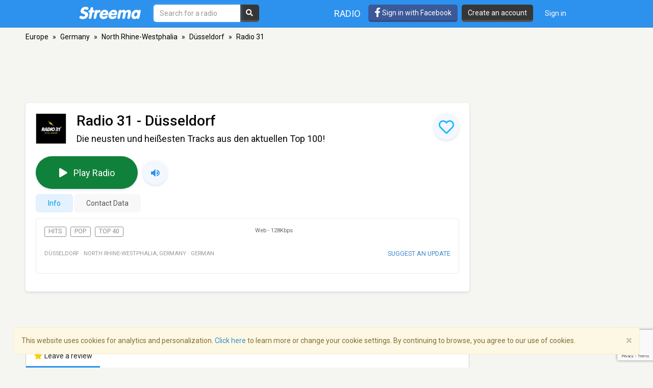

--- FILE ---
content_type: text/html; charset=utf-8
request_url: https://www.google.com/recaptcha/api2/anchor?ar=1&k=6LeCbKwfAAAAAGXbwG-wyQhhz9dxlXuTdtc_oCwI&co=aHR0cHM6Ly9zdHJlZW1hLmNvbTo0NDM.&hl=en&v=7gg7H51Q-naNfhmCP3_R47ho&size=invisible&anchor-ms=20000&execute-ms=30000&cb=9czwmzg7yf65
body_size: 48369
content:
<!DOCTYPE HTML><html dir="ltr" lang="en"><head><meta http-equiv="Content-Type" content="text/html; charset=UTF-8">
<meta http-equiv="X-UA-Compatible" content="IE=edge">
<title>reCAPTCHA</title>
<style type="text/css">
/* cyrillic-ext */
@font-face {
  font-family: 'Roboto';
  font-style: normal;
  font-weight: 400;
  font-stretch: 100%;
  src: url(//fonts.gstatic.com/s/roboto/v48/KFO7CnqEu92Fr1ME7kSn66aGLdTylUAMa3GUBHMdazTgWw.woff2) format('woff2');
  unicode-range: U+0460-052F, U+1C80-1C8A, U+20B4, U+2DE0-2DFF, U+A640-A69F, U+FE2E-FE2F;
}
/* cyrillic */
@font-face {
  font-family: 'Roboto';
  font-style: normal;
  font-weight: 400;
  font-stretch: 100%;
  src: url(//fonts.gstatic.com/s/roboto/v48/KFO7CnqEu92Fr1ME7kSn66aGLdTylUAMa3iUBHMdazTgWw.woff2) format('woff2');
  unicode-range: U+0301, U+0400-045F, U+0490-0491, U+04B0-04B1, U+2116;
}
/* greek-ext */
@font-face {
  font-family: 'Roboto';
  font-style: normal;
  font-weight: 400;
  font-stretch: 100%;
  src: url(//fonts.gstatic.com/s/roboto/v48/KFO7CnqEu92Fr1ME7kSn66aGLdTylUAMa3CUBHMdazTgWw.woff2) format('woff2');
  unicode-range: U+1F00-1FFF;
}
/* greek */
@font-face {
  font-family: 'Roboto';
  font-style: normal;
  font-weight: 400;
  font-stretch: 100%;
  src: url(//fonts.gstatic.com/s/roboto/v48/KFO7CnqEu92Fr1ME7kSn66aGLdTylUAMa3-UBHMdazTgWw.woff2) format('woff2');
  unicode-range: U+0370-0377, U+037A-037F, U+0384-038A, U+038C, U+038E-03A1, U+03A3-03FF;
}
/* math */
@font-face {
  font-family: 'Roboto';
  font-style: normal;
  font-weight: 400;
  font-stretch: 100%;
  src: url(//fonts.gstatic.com/s/roboto/v48/KFO7CnqEu92Fr1ME7kSn66aGLdTylUAMawCUBHMdazTgWw.woff2) format('woff2');
  unicode-range: U+0302-0303, U+0305, U+0307-0308, U+0310, U+0312, U+0315, U+031A, U+0326-0327, U+032C, U+032F-0330, U+0332-0333, U+0338, U+033A, U+0346, U+034D, U+0391-03A1, U+03A3-03A9, U+03B1-03C9, U+03D1, U+03D5-03D6, U+03F0-03F1, U+03F4-03F5, U+2016-2017, U+2034-2038, U+203C, U+2040, U+2043, U+2047, U+2050, U+2057, U+205F, U+2070-2071, U+2074-208E, U+2090-209C, U+20D0-20DC, U+20E1, U+20E5-20EF, U+2100-2112, U+2114-2115, U+2117-2121, U+2123-214F, U+2190, U+2192, U+2194-21AE, U+21B0-21E5, U+21F1-21F2, U+21F4-2211, U+2213-2214, U+2216-22FF, U+2308-230B, U+2310, U+2319, U+231C-2321, U+2336-237A, U+237C, U+2395, U+239B-23B7, U+23D0, U+23DC-23E1, U+2474-2475, U+25AF, U+25B3, U+25B7, U+25BD, U+25C1, U+25CA, U+25CC, U+25FB, U+266D-266F, U+27C0-27FF, U+2900-2AFF, U+2B0E-2B11, U+2B30-2B4C, U+2BFE, U+3030, U+FF5B, U+FF5D, U+1D400-1D7FF, U+1EE00-1EEFF;
}
/* symbols */
@font-face {
  font-family: 'Roboto';
  font-style: normal;
  font-weight: 400;
  font-stretch: 100%;
  src: url(//fonts.gstatic.com/s/roboto/v48/KFO7CnqEu92Fr1ME7kSn66aGLdTylUAMaxKUBHMdazTgWw.woff2) format('woff2');
  unicode-range: U+0001-000C, U+000E-001F, U+007F-009F, U+20DD-20E0, U+20E2-20E4, U+2150-218F, U+2190, U+2192, U+2194-2199, U+21AF, U+21E6-21F0, U+21F3, U+2218-2219, U+2299, U+22C4-22C6, U+2300-243F, U+2440-244A, U+2460-24FF, U+25A0-27BF, U+2800-28FF, U+2921-2922, U+2981, U+29BF, U+29EB, U+2B00-2BFF, U+4DC0-4DFF, U+FFF9-FFFB, U+10140-1018E, U+10190-1019C, U+101A0, U+101D0-101FD, U+102E0-102FB, U+10E60-10E7E, U+1D2C0-1D2D3, U+1D2E0-1D37F, U+1F000-1F0FF, U+1F100-1F1AD, U+1F1E6-1F1FF, U+1F30D-1F30F, U+1F315, U+1F31C, U+1F31E, U+1F320-1F32C, U+1F336, U+1F378, U+1F37D, U+1F382, U+1F393-1F39F, U+1F3A7-1F3A8, U+1F3AC-1F3AF, U+1F3C2, U+1F3C4-1F3C6, U+1F3CA-1F3CE, U+1F3D4-1F3E0, U+1F3ED, U+1F3F1-1F3F3, U+1F3F5-1F3F7, U+1F408, U+1F415, U+1F41F, U+1F426, U+1F43F, U+1F441-1F442, U+1F444, U+1F446-1F449, U+1F44C-1F44E, U+1F453, U+1F46A, U+1F47D, U+1F4A3, U+1F4B0, U+1F4B3, U+1F4B9, U+1F4BB, U+1F4BF, U+1F4C8-1F4CB, U+1F4D6, U+1F4DA, U+1F4DF, U+1F4E3-1F4E6, U+1F4EA-1F4ED, U+1F4F7, U+1F4F9-1F4FB, U+1F4FD-1F4FE, U+1F503, U+1F507-1F50B, U+1F50D, U+1F512-1F513, U+1F53E-1F54A, U+1F54F-1F5FA, U+1F610, U+1F650-1F67F, U+1F687, U+1F68D, U+1F691, U+1F694, U+1F698, U+1F6AD, U+1F6B2, U+1F6B9-1F6BA, U+1F6BC, U+1F6C6-1F6CF, U+1F6D3-1F6D7, U+1F6E0-1F6EA, U+1F6F0-1F6F3, U+1F6F7-1F6FC, U+1F700-1F7FF, U+1F800-1F80B, U+1F810-1F847, U+1F850-1F859, U+1F860-1F887, U+1F890-1F8AD, U+1F8B0-1F8BB, U+1F8C0-1F8C1, U+1F900-1F90B, U+1F93B, U+1F946, U+1F984, U+1F996, U+1F9E9, U+1FA00-1FA6F, U+1FA70-1FA7C, U+1FA80-1FA89, U+1FA8F-1FAC6, U+1FACE-1FADC, U+1FADF-1FAE9, U+1FAF0-1FAF8, U+1FB00-1FBFF;
}
/* vietnamese */
@font-face {
  font-family: 'Roboto';
  font-style: normal;
  font-weight: 400;
  font-stretch: 100%;
  src: url(//fonts.gstatic.com/s/roboto/v48/KFO7CnqEu92Fr1ME7kSn66aGLdTylUAMa3OUBHMdazTgWw.woff2) format('woff2');
  unicode-range: U+0102-0103, U+0110-0111, U+0128-0129, U+0168-0169, U+01A0-01A1, U+01AF-01B0, U+0300-0301, U+0303-0304, U+0308-0309, U+0323, U+0329, U+1EA0-1EF9, U+20AB;
}
/* latin-ext */
@font-face {
  font-family: 'Roboto';
  font-style: normal;
  font-weight: 400;
  font-stretch: 100%;
  src: url(//fonts.gstatic.com/s/roboto/v48/KFO7CnqEu92Fr1ME7kSn66aGLdTylUAMa3KUBHMdazTgWw.woff2) format('woff2');
  unicode-range: U+0100-02BA, U+02BD-02C5, U+02C7-02CC, U+02CE-02D7, U+02DD-02FF, U+0304, U+0308, U+0329, U+1D00-1DBF, U+1E00-1E9F, U+1EF2-1EFF, U+2020, U+20A0-20AB, U+20AD-20C0, U+2113, U+2C60-2C7F, U+A720-A7FF;
}
/* latin */
@font-face {
  font-family: 'Roboto';
  font-style: normal;
  font-weight: 400;
  font-stretch: 100%;
  src: url(//fonts.gstatic.com/s/roboto/v48/KFO7CnqEu92Fr1ME7kSn66aGLdTylUAMa3yUBHMdazQ.woff2) format('woff2');
  unicode-range: U+0000-00FF, U+0131, U+0152-0153, U+02BB-02BC, U+02C6, U+02DA, U+02DC, U+0304, U+0308, U+0329, U+2000-206F, U+20AC, U+2122, U+2191, U+2193, U+2212, U+2215, U+FEFF, U+FFFD;
}
/* cyrillic-ext */
@font-face {
  font-family: 'Roboto';
  font-style: normal;
  font-weight: 500;
  font-stretch: 100%;
  src: url(//fonts.gstatic.com/s/roboto/v48/KFO7CnqEu92Fr1ME7kSn66aGLdTylUAMa3GUBHMdazTgWw.woff2) format('woff2');
  unicode-range: U+0460-052F, U+1C80-1C8A, U+20B4, U+2DE0-2DFF, U+A640-A69F, U+FE2E-FE2F;
}
/* cyrillic */
@font-face {
  font-family: 'Roboto';
  font-style: normal;
  font-weight: 500;
  font-stretch: 100%;
  src: url(//fonts.gstatic.com/s/roboto/v48/KFO7CnqEu92Fr1ME7kSn66aGLdTylUAMa3iUBHMdazTgWw.woff2) format('woff2');
  unicode-range: U+0301, U+0400-045F, U+0490-0491, U+04B0-04B1, U+2116;
}
/* greek-ext */
@font-face {
  font-family: 'Roboto';
  font-style: normal;
  font-weight: 500;
  font-stretch: 100%;
  src: url(//fonts.gstatic.com/s/roboto/v48/KFO7CnqEu92Fr1ME7kSn66aGLdTylUAMa3CUBHMdazTgWw.woff2) format('woff2');
  unicode-range: U+1F00-1FFF;
}
/* greek */
@font-face {
  font-family: 'Roboto';
  font-style: normal;
  font-weight: 500;
  font-stretch: 100%;
  src: url(//fonts.gstatic.com/s/roboto/v48/KFO7CnqEu92Fr1ME7kSn66aGLdTylUAMa3-UBHMdazTgWw.woff2) format('woff2');
  unicode-range: U+0370-0377, U+037A-037F, U+0384-038A, U+038C, U+038E-03A1, U+03A3-03FF;
}
/* math */
@font-face {
  font-family: 'Roboto';
  font-style: normal;
  font-weight: 500;
  font-stretch: 100%;
  src: url(//fonts.gstatic.com/s/roboto/v48/KFO7CnqEu92Fr1ME7kSn66aGLdTylUAMawCUBHMdazTgWw.woff2) format('woff2');
  unicode-range: U+0302-0303, U+0305, U+0307-0308, U+0310, U+0312, U+0315, U+031A, U+0326-0327, U+032C, U+032F-0330, U+0332-0333, U+0338, U+033A, U+0346, U+034D, U+0391-03A1, U+03A3-03A9, U+03B1-03C9, U+03D1, U+03D5-03D6, U+03F0-03F1, U+03F4-03F5, U+2016-2017, U+2034-2038, U+203C, U+2040, U+2043, U+2047, U+2050, U+2057, U+205F, U+2070-2071, U+2074-208E, U+2090-209C, U+20D0-20DC, U+20E1, U+20E5-20EF, U+2100-2112, U+2114-2115, U+2117-2121, U+2123-214F, U+2190, U+2192, U+2194-21AE, U+21B0-21E5, U+21F1-21F2, U+21F4-2211, U+2213-2214, U+2216-22FF, U+2308-230B, U+2310, U+2319, U+231C-2321, U+2336-237A, U+237C, U+2395, U+239B-23B7, U+23D0, U+23DC-23E1, U+2474-2475, U+25AF, U+25B3, U+25B7, U+25BD, U+25C1, U+25CA, U+25CC, U+25FB, U+266D-266F, U+27C0-27FF, U+2900-2AFF, U+2B0E-2B11, U+2B30-2B4C, U+2BFE, U+3030, U+FF5B, U+FF5D, U+1D400-1D7FF, U+1EE00-1EEFF;
}
/* symbols */
@font-face {
  font-family: 'Roboto';
  font-style: normal;
  font-weight: 500;
  font-stretch: 100%;
  src: url(//fonts.gstatic.com/s/roboto/v48/KFO7CnqEu92Fr1ME7kSn66aGLdTylUAMaxKUBHMdazTgWw.woff2) format('woff2');
  unicode-range: U+0001-000C, U+000E-001F, U+007F-009F, U+20DD-20E0, U+20E2-20E4, U+2150-218F, U+2190, U+2192, U+2194-2199, U+21AF, U+21E6-21F0, U+21F3, U+2218-2219, U+2299, U+22C4-22C6, U+2300-243F, U+2440-244A, U+2460-24FF, U+25A0-27BF, U+2800-28FF, U+2921-2922, U+2981, U+29BF, U+29EB, U+2B00-2BFF, U+4DC0-4DFF, U+FFF9-FFFB, U+10140-1018E, U+10190-1019C, U+101A0, U+101D0-101FD, U+102E0-102FB, U+10E60-10E7E, U+1D2C0-1D2D3, U+1D2E0-1D37F, U+1F000-1F0FF, U+1F100-1F1AD, U+1F1E6-1F1FF, U+1F30D-1F30F, U+1F315, U+1F31C, U+1F31E, U+1F320-1F32C, U+1F336, U+1F378, U+1F37D, U+1F382, U+1F393-1F39F, U+1F3A7-1F3A8, U+1F3AC-1F3AF, U+1F3C2, U+1F3C4-1F3C6, U+1F3CA-1F3CE, U+1F3D4-1F3E0, U+1F3ED, U+1F3F1-1F3F3, U+1F3F5-1F3F7, U+1F408, U+1F415, U+1F41F, U+1F426, U+1F43F, U+1F441-1F442, U+1F444, U+1F446-1F449, U+1F44C-1F44E, U+1F453, U+1F46A, U+1F47D, U+1F4A3, U+1F4B0, U+1F4B3, U+1F4B9, U+1F4BB, U+1F4BF, U+1F4C8-1F4CB, U+1F4D6, U+1F4DA, U+1F4DF, U+1F4E3-1F4E6, U+1F4EA-1F4ED, U+1F4F7, U+1F4F9-1F4FB, U+1F4FD-1F4FE, U+1F503, U+1F507-1F50B, U+1F50D, U+1F512-1F513, U+1F53E-1F54A, U+1F54F-1F5FA, U+1F610, U+1F650-1F67F, U+1F687, U+1F68D, U+1F691, U+1F694, U+1F698, U+1F6AD, U+1F6B2, U+1F6B9-1F6BA, U+1F6BC, U+1F6C6-1F6CF, U+1F6D3-1F6D7, U+1F6E0-1F6EA, U+1F6F0-1F6F3, U+1F6F7-1F6FC, U+1F700-1F7FF, U+1F800-1F80B, U+1F810-1F847, U+1F850-1F859, U+1F860-1F887, U+1F890-1F8AD, U+1F8B0-1F8BB, U+1F8C0-1F8C1, U+1F900-1F90B, U+1F93B, U+1F946, U+1F984, U+1F996, U+1F9E9, U+1FA00-1FA6F, U+1FA70-1FA7C, U+1FA80-1FA89, U+1FA8F-1FAC6, U+1FACE-1FADC, U+1FADF-1FAE9, U+1FAF0-1FAF8, U+1FB00-1FBFF;
}
/* vietnamese */
@font-face {
  font-family: 'Roboto';
  font-style: normal;
  font-weight: 500;
  font-stretch: 100%;
  src: url(//fonts.gstatic.com/s/roboto/v48/KFO7CnqEu92Fr1ME7kSn66aGLdTylUAMa3OUBHMdazTgWw.woff2) format('woff2');
  unicode-range: U+0102-0103, U+0110-0111, U+0128-0129, U+0168-0169, U+01A0-01A1, U+01AF-01B0, U+0300-0301, U+0303-0304, U+0308-0309, U+0323, U+0329, U+1EA0-1EF9, U+20AB;
}
/* latin-ext */
@font-face {
  font-family: 'Roboto';
  font-style: normal;
  font-weight: 500;
  font-stretch: 100%;
  src: url(//fonts.gstatic.com/s/roboto/v48/KFO7CnqEu92Fr1ME7kSn66aGLdTylUAMa3KUBHMdazTgWw.woff2) format('woff2');
  unicode-range: U+0100-02BA, U+02BD-02C5, U+02C7-02CC, U+02CE-02D7, U+02DD-02FF, U+0304, U+0308, U+0329, U+1D00-1DBF, U+1E00-1E9F, U+1EF2-1EFF, U+2020, U+20A0-20AB, U+20AD-20C0, U+2113, U+2C60-2C7F, U+A720-A7FF;
}
/* latin */
@font-face {
  font-family: 'Roboto';
  font-style: normal;
  font-weight: 500;
  font-stretch: 100%;
  src: url(//fonts.gstatic.com/s/roboto/v48/KFO7CnqEu92Fr1ME7kSn66aGLdTylUAMa3yUBHMdazQ.woff2) format('woff2');
  unicode-range: U+0000-00FF, U+0131, U+0152-0153, U+02BB-02BC, U+02C6, U+02DA, U+02DC, U+0304, U+0308, U+0329, U+2000-206F, U+20AC, U+2122, U+2191, U+2193, U+2212, U+2215, U+FEFF, U+FFFD;
}
/* cyrillic-ext */
@font-face {
  font-family: 'Roboto';
  font-style: normal;
  font-weight: 900;
  font-stretch: 100%;
  src: url(//fonts.gstatic.com/s/roboto/v48/KFO7CnqEu92Fr1ME7kSn66aGLdTylUAMa3GUBHMdazTgWw.woff2) format('woff2');
  unicode-range: U+0460-052F, U+1C80-1C8A, U+20B4, U+2DE0-2DFF, U+A640-A69F, U+FE2E-FE2F;
}
/* cyrillic */
@font-face {
  font-family: 'Roboto';
  font-style: normal;
  font-weight: 900;
  font-stretch: 100%;
  src: url(//fonts.gstatic.com/s/roboto/v48/KFO7CnqEu92Fr1ME7kSn66aGLdTylUAMa3iUBHMdazTgWw.woff2) format('woff2');
  unicode-range: U+0301, U+0400-045F, U+0490-0491, U+04B0-04B1, U+2116;
}
/* greek-ext */
@font-face {
  font-family: 'Roboto';
  font-style: normal;
  font-weight: 900;
  font-stretch: 100%;
  src: url(//fonts.gstatic.com/s/roboto/v48/KFO7CnqEu92Fr1ME7kSn66aGLdTylUAMa3CUBHMdazTgWw.woff2) format('woff2');
  unicode-range: U+1F00-1FFF;
}
/* greek */
@font-face {
  font-family: 'Roboto';
  font-style: normal;
  font-weight: 900;
  font-stretch: 100%;
  src: url(//fonts.gstatic.com/s/roboto/v48/KFO7CnqEu92Fr1ME7kSn66aGLdTylUAMa3-UBHMdazTgWw.woff2) format('woff2');
  unicode-range: U+0370-0377, U+037A-037F, U+0384-038A, U+038C, U+038E-03A1, U+03A3-03FF;
}
/* math */
@font-face {
  font-family: 'Roboto';
  font-style: normal;
  font-weight: 900;
  font-stretch: 100%;
  src: url(//fonts.gstatic.com/s/roboto/v48/KFO7CnqEu92Fr1ME7kSn66aGLdTylUAMawCUBHMdazTgWw.woff2) format('woff2');
  unicode-range: U+0302-0303, U+0305, U+0307-0308, U+0310, U+0312, U+0315, U+031A, U+0326-0327, U+032C, U+032F-0330, U+0332-0333, U+0338, U+033A, U+0346, U+034D, U+0391-03A1, U+03A3-03A9, U+03B1-03C9, U+03D1, U+03D5-03D6, U+03F0-03F1, U+03F4-03F5, U+2016-2017, U+2034-2038, U+203C, U+2040, U+2043, U+2047, U+2050, U+2057, U+205F, U+2070-2071, U+2074-208E, U+2090-209C, U+20D0-20DC, U+20E1, U+20E5-20EF, U+2100-2112, U+2114-2115, U+2117-2121, U+2123-214F, U+2190, U+2192, U+2194-21AE, U+21B0-21E5, U+21F1-21F2, U+21F4-2211, U+2213-2214, U+2216-22FF, U+2308-230B, U+2310, U+2319, U+231C-2321, U+2336-237A, U+237C, U+2395, U+239B-23B7, U+23D0, U+23DC-23E1, U+2474-2475, U+25AF, U+25B3, U+25B7, U+25BD, U+25C1, U+25CA, U+25CC, U+25FB, U+266D-266F, U+27C0-27FF, U+2900-2AFF, U+2B0E-2B11, U+2B30-2B4C, U+2BFE, U+3030, U+FF5B, U+FF5D, U+1D400-1D7FF, U+1EE00-1EEFF;
}
/* symbols */
@font-face {
  font-family: 'Roboto';
  font-style: normal;
  font-weight: 900;
  font-stretch: 100%;
  src: url(//fonts.gstatic.com/s/roboto/v48/KFO7CnqEu92Fr1ME7kSn66aGLdTylUAMaxKUBHMdazTgWw.woff2) format('woff2');
  unicode-range: U+0001-000C, U+000E-001F, U+007F-009F, U+20DD-20E0, U+20E2-20E4, U+2150-218F, U+2190, U+2192, U+2194-2199, U+21AF, U+21E6-21F0, U+21F3, U+2218-2219, U+2299, U+22C4-22C6, U+2300-243F, U+2440-244A, U+2460-24FF, U+25A0-27BF, U+2800-28FF, U+2921-2922, U+2981, U+29BF, U+29EB, U+2B00-2BFF, U+4DC0-4DFF, U+FFF9-FFFB, U+10140-1018E, U+10190-1019C, U+101A0, U+101D0-101FD, U+102E0-102FB, U+10E60-10E7E, U+1D2C0-1D2D3, U+1D2E0-1D37F, U+1F000-1F0FF, U+1F100-1F1AD, U+1F1E6-1F1FF, U+1F30D-1F30F, U+1F315, U+1F31C, U+1F31E, U+1F320-1F32C, U+1F336, U+1F378, U+1F37D, U+1F382, U+1F393-1F39F, U+1F3A7-1F3A8, U+1F3AC-1F3AF, U+1F3C2, U+1F3C4-1F3C6, U+1F3CA-1F3CE, U+1F3D4-1F3E0, U+1F3ED, U+1F3F1-1F3F3, U+1F3F5-1F3F7, U+1F408, U+1F415, U+1F41F, U+1F426, U+1F43F, U+1F441-1F442, U+1F444, U+1F446-1F449, U+1F44C-1F44E, U+1F453, U+1F46A, U+1F47D, U+1F4A3, U+1F4B0, U+1F4B3, U+1F4B9, U+1F4BB, U+1F4BF, U+1F4C8-1F4CB, U+1F4D6, U+1F4DA, U+1F4DF, U+1F4E3-1F4E6, U+1F4EA-1F4ED, U+1F4F7, U+1F4F9-1F4FB, U+1F4FD-1F4FE, U+1F503, U+1F507-1F50B, U+1F50D, U+1F512-1F513, U+1F53E-1F54A, U+1F54F-1F5FA, U+1F610, U+1F650-1F67F, U+1F687, U+1F68D, U+1F691, U+1F694, U+1F698, U+1F6AD, U+1F6B2, U+1F6B9-1F6BA, U+1F6BC, U+1F6C6-1F6CF, U+1F6D3-1F6D7, U+1F6E0-1F6EA, U+1F6F0-1F6F3, U+1F6F7-1F6FC, U+1F700-1F7FF, U+1F800-1F80B, U+1F810-1F847, U+1F850-1F859, U+1F860-1F887, U+1F890-1F8AD, U+1F8B0-1F8BB, U+1F8C0-1F8C1, U+1F900-1F90B, U+1F93B, U+1F946, U+1F984, U+1F996, U+1F9E9, U+1FA00-1FA6F, U+1FA70-1FA7C, U+1FA80-1FA89, U+1FA8F-1FAC6, U+1FACE-1FADC, U+1FADF-1FAE9, U+1FAF0-1FAF8, U+1FB00-1FBFF;
}
/* vietnamese */
@font-face {
  font-family: 'Roboto';
  font-style: normal;
  font-weight: 900;
  font-stretch: 100%;
  src: url(//fonts.gstatic.com/s/roboto/v48/KFO7CnqEu92Fr1ME7kSn66aGLdTylUAMa3OUBHMdazTgWw.woff2) format('woff2');
  unicode-range: U+0102-0103, U+0110-0111, U+0128-0129, U+0168-0169, U+01A0-01A1, U+01AF-01B0, U+0300-0301, U+0303-0304, U+0308-0309, U+0323, U+0329, U+1EA0-1EF9, U+20AB;
}
/* latin-ext */
@font-face {
  font-family: 'Roboto';
  font-style: normal;
  font-weight: 900;
  font-stretch: 100%;
  src: url(//fonts.gstatic.com/s/roboto/v48/KFO7CnqEu92Fr1ME7kSn66aGLdTylUAMa3KUBHMdazTgWw.woff2) format('woff2');
  unicode-range: U+0100-02BA, U+02BD-02C5, U+02C7-02CC, U+02CE-02D7, U+02DD-02FF, U+0304, U+0308, U+0329, U+1D00-1DBF, U+1E00-1E9F, U+1EF2-1EFF, U+2020, U+20A0-20AB, U+20AD-20C0, U+2113, U+2C60-2C7F, U+A720-A7FF;
}
/* latin */
@font-face {
  font-family: 'Roboto';
  font-style: normal;
  font-weight: 900;
  font-stretch: 100%;
  src: url(//fonts.gstatic.com/s/roboto/v48/KFO7CnqEu92Fr1ME7kSn66aGLdTylUAMa3yUBHMdazQ.woff2) format('woff2');
  unicode-range: U+0000-00FF, U+0131, U+0152-0153, U+02BB-02BC, U+02C6, U+02DA, U+02DC, U+0304, U+0308, U+0329, U+2000-206F, U+20AC, U+2122, U+2191, U+2193, U+2212, U+2215, U+FEFF, U+FFFD;
}

</style>
<link rel="stylesheet" type="text/css" href="https://www.gstatic.com/recaptcha/releases/7gg7H51Q-naNfhmCP3_R47ho/styles__ltr.css">
<script nonce="Im6DdejK6uMTuhYou9Z-aw" type="text/javascript">window['__recaptcha_api'] = 'https://www.google.com/recaptcha/api2/';</script>
<script type="text/javascript" src="https://www.gstatic.com/recaptcha/releases/7gg7H51Q-naNfhmCP3_R47ho/recaptcha__en.js" nonce="Im6DdejK6uMTuhYou9Z-aw">
      
    </script></head>
<body><div id="rc-anchor-alert" class="rc-anchor-alert"></div>
<input type="hidden" id="recaptcha-token" value="[base64]">
<script type="text/javascript" nonce="Im6DdejK6uMTuhYou9Z-aw">
      recaptcha.anchor.Main.init("[\x22ainput\x22,[\x22bgdata\x22,\x22\x22,\[base64]/[base64]/UltIKytdPWE6KGE8MjA0OD9SW0grK109YT4+NnwxOTI6KChhJjY0NTEyKT09NTUyOTYmJnErMTxoLmxlbmd0aCYmKGguY2hhckNvZGVBdChxKzEpJjY0NTEyKT09NTYzMjA/[base64]/MjU1OlI/[base64]/[base64]/[base64]/[base64]/[base64]/[base64]/[base64]/[base64]/[base64]/[base64]\x22,\[base64]\\u003d\x22,\x22TcOww7XCicO7FsOdwrnDk182G8KbN1TChFIIw6bDqyHCtXk9acOMw4UCw5fCmlNtDh/DlsKmw6wLEMKSw7HDr8OdWMOcwpAYcR3CiVbDiSRsw5TComJwQcKNFETDqQ9nw5BlesKZPcK0OcKwSFoMwokcwpN/[base64]/CqsKDC8KMwp3DkcOfw4YYw6PDlsO2wqppNioxwr/DnMOnTX7DpcO8TcOTwpU0UMOYeVNZXBzDm8K7bMKkwqfCkMOlYG/CgQLDlWnCpzRIX8OABcOrwozDj8O5wq9ewqpyZnhuO8OUwo0RJ8OhSwPCtMK+bkLDtg0HVFxeNVzCg8KkwpQvLQzCicKCWn7Djg/[base64]/wonDjMOJworCpFZoasK5TUg9SMOVw65NwqZmO2fDvxRTw5xfw5PCmsKrw40WA8OtwpvCl8O/FkvCocKvw48Sw5xew7sOIMKkw7hXw4N/KDnDux7Ck8K/w6Utw40Sw53Cj8KEH8KbXybDuMOCFsO+CXrCmsKeHhDDtnJefRPDnzvDu1kKa8OFGcKawrPDssK0QMKkwro7w406UmEdwrEhw5DCn8ORYsKLw68CwrY9AMKNwqXCjcOIwo0SHcK/w55mwp3CtkLCtsO5w47Cm8K/w4hGJMKcV8KxwqjDrBXCucKwwrEwPSEQfUPCjcK9QmA5MMKIannCi8OhwrHDjwcFw63Du0bCmm3CigdFCsKkwrfCvktNwpXCgwtSwoLCskXChMKULGsRwprCqcKCw4PDgFbCk8OhBsOeXyoXHhlOVcOowpnDnl1SexnDqsOewqXDvMK+a8K/[base64]/DjcOAw53CusOqW8OROMKgX8ODesOSwrplbsKyexEGwq/DkE/DnMKJS8Odw5wmdsOIQcO5w7xnw4kkwovCuMKVRC7DrQLCjxAFwoDCilvCg8OvdcOIwo0rcsK4NCh5w543UMOcBDQYXUl+wpnCr8Kuw6jDnWAiVcK2wrZDAXDDrRAzSsOffsK6wqtewrV5w5AbwpfDn8KuJ8OIecK+wojDj2nDuXARwpXCncKCWsOqWcO/eMOLacOmBsK2fsOUGz9SYcOvDQRrLUc8wp5gHcOVw7vCksOOwr7Dg2/DtDzDjMOdecKcPHtPwrEUPh5RMcKuw5MFIcOSw5XDosOAbnIvd8K7wpvCmBVSwqvCkCPCiXIaw5BCPh4aw7/DmFBHW0zClDFTw77CrRzDkU07w4ReIsOJw6vDjjfDtsK6w5QjwqPCrGZnwqlrWsO6IsKxZ8KtYF/[base64]/w6vDtAx7w6p7c8K0w79uVVTCkMKmcsK8wp8awoV/dVYAA8Oiw6HCnsKJXsKPEsOhw7TCqDYDw4TCh8KXCMK5AhDDukMqwoDDvsKhwozDhsKWw5dUOsONw7QFEsKVP2Uxwr/DhCo2HXAaGmHDrkbDkgZ2WBPDrcOmw7VKW8K0Ox4SwpJsUMOaw7Jww5fCoHAeRcOzw4RhVsKXw7k2RVwkwpocw59HwpTCjsO/wpbDpn5+w5Ujw6fDhQU+bMObwoRobcK1Jm3Cjj7DtmcgesKYWHPCmhViQ8K2JsKhwpnCqwXCu3omwr8swr1Uw7Bmw7HDlsO0w63DucKxZAXDvyQoGURiElglwqlYwqA/[base64]/DtGEbGcOZNsKNUyXCnHoYPsOHwqPDu8OwDAMlJ1/CgF/CoV7CqV08E8OSRMOkV0XCg1bDgQnDp1HDmMOOdcO0wpHCkcOWwoNNFD3DucONCMOYwq/[base64]/[base64]/DisKww4gNI8Kmw4TDpGzCkcKlaydTB8OIXMO2wqPDhcKAwrUKwpbDoWAcwp/[base64]/[base64]/[base64]/WD3DlcKAw6Ybw4g5w4JHwqvCsMKNAQkYw4p8w53CgH/[base64]/DmsK9wrrChcKwCww6MA7Cki87w5LClkjDrsKmCsOdUMOlWFd8HMKUwpfDk8OXw5dcDsOKXMKYJsOhBMKuw69IwrILwq7Cu2JPw5/[base64]/KsOzfMOMw5o2wrFew4LDuTsAw70UwpjDiCbCpsKWw7zDkcOqCcO1w4hxwrVuF29+OcOVw5UQw5bDgcOpwrfClFjDsMOmNhQkTMK9Cj1GViRkUhXCqwFOw4vCtWpTX8K0SsKMw4XCtlPCoVwnwocuVsOqBzRowpF+BmvCisKow45KwotXZ2nDhHwUQcKSw41/IMOaGFfDtsKAwpzDqSjDu8OzwoROw59FRcOrTcKow5bDqcKRZQDCnsOww4XCjcOAFA7Cq3LDlwBRwqIZworCg8K6T2XDkHfCkcOVLg3CrMKKwoR/AMOSw5M/w60uNDZ4ecK+JTnCvMOSw4R2w5zCvMKuw7AzAyDDu2zCugpWw7omwqAyHygAw7N0Vz7Chg0mwqDDrMK1UBp4w4pnwo0Cw4DDsjrCjhfCo8O+w5/DoMKCOglGS8KxwpLDhC/[base64]/DujFdCcOvcMKHw4zCisOow7/DrGx4SsKtw40kVsKMKmQ0AQgrwoQHw4t5wrDDicK3P8O5w4bDg8OQazE6dVzDhcObwrIowqpVwpvDuWTDmcKfwrYnwrPCnXbCmcObIh8eF37DhMOzVCAuw7PDrirCsMODw7JEY0YGwogSMMKuYsOxw7UuwqUkG8K5w73ClcOkPcKQwpNGFz7DtV9PN8Koek/Dp3J/wrvCi14Kw7VxFMK7QEzCiwrDpMOfYlzCjH4tw4EQfcOmFsK/UkQ6Un7CkkPCssKVR1nCrmPDpTsEM8Kbwo8EwpbCqMOKV3JrHjEKKcOiw5zDkMOOwobDjHJGw6VJQXjCksKIKXTDh8OzwocqMsK+wprCiQZkc8KEHG3DmgPCt8K0Ujhjw51AeDbCqx43w5jCnyjDkx1dw55OwqvDjFMFVMO/BsKQw5Z2w500wqUKwrfDrcKdwpDCgDbDt8OjYCrCrsO8CcOzNUbCqzRywrAMKcKow5jCssOVw4xkwoVwwrAZUDDDrX7CqzQSw6vDm8OANsO6JltpwosEwpbCgMKNwoPCosKNw4nChsKwwqlOw68zKCcDwqUsLcOrw4TDsAM8AE8/T8Onw6vDgcOnBR7DhWHDolFFQcK3wrDCj8Kew4/CslktwobCqcKeQ8O5wqkqPwzCnMO9XQYcwq7DsxPDumNuwot9W1FCVkTDuWLCncK5GQrDnsKRw4EPYcOmwrPDocO7wpjCrsKnwrfClnDCiE7DmsOhfEDCiMOGUhvDn8OIwqHCrkHDtsKMG3/Cu8KUYsOHwpXCgBHDuAVYw68mMmPCm8O2DMKgdsO5bsO8VsK9wrcXWn7CjwnDgcKLNcK/w7PCkSLCiW5kw4PCrMORw5zCg8KnOHrCq8OJwrsxNhjCmMKQeG1kbnHDuMOMES8+NcKONsOAMMKIw4jDt8KWS8K0J8KNwpw0WQ3DpsK/wo7DlsOvwopTw4LCt2xqesOfLzDDm8ONcz8IwrMJw6QLG8K7w5V7w41Sw5bDnWDDlsK5AsOxw4lIw6V7w4jCoycOw73Dr0bCg8O3w49uSwhowr/[base64]/w5nDlkVBB8ODQMK6wodJXX0/HW7CigFjwrTDu3nDpMKHNhrDtcO+PsK/[base64]/[base64]/DoAzDo2LDtnJhwq9mG0PDp8OJw4LCoMKiwpvDmMORfsO+acOew4nDpWXCscKRwptFwr/ChmJgwoPDusKjPyMAwrvCvxHDtAfCvMO2wqHCpT80wpxQwqbCrcO8CcKyUcO1VH8YJQM9NsKFw488wrA+ORISVsKXNXsofj3DuzggXMOCcAN+GcKoKSnCpn7Cm1sWw4h7w6TCqcOIw598wpLDrxA/LhZHwpDCvsO+w7XCg3rDiiDDlMOpwpZaw7jCuAJFwrzDuS3CrsKvw4TDtR9fwrA3wqB/w7bDogLDh0LDiXPDksKlE0nDkcKZwovDnFsJwrZ0fcOzwpNffsOWecOXw6/CsMOtJSLCrMKCw7N0w5xYw6nCnSpqXXfDjsOdw6jCqE5AYcO3wqDClMK2TTfDhsOJw7MIUcOww4EWNMKwwosRC8KwSz/CnMKxOMOhYFfDr0lNwokFQXHCscKUwq/DrcKrwpzDo8O4PVQ5w5vCjMKvwpE3YkLDtMOQP3XDv8OQbl7DucOBwodVZsOfMsKSwodlV2nDvsK9w7bDnXzDjMOBwonCtG7CqcONwol/DkFjAA0Nwr3Cr8K0Y3bDgVIFesOXwqx9w60/wqR9H2jDhMKIMwDDr8KJGcONwrXCrAlcw4nCmlVdw6dxwp/DiSTDusOswq4HMsK2wobDoMORw6HCtcK+wp1iPgDDnhp9XcOLwp3Cp8KIw6zDlsKEw5jClcKxMsOcAmHCqsOhwr4/BFpuBMOnPlfCtsKHwoLDgcOWUMK6w7HDpDbDgMKuwo/DqEdiwoDDn8KNBMO8DsOFW3wuNsKqaj5wGynCvnRWw5NpJ0NQKMOVw53Do2rDp33DsMOrW8OAOcOMw6TCisK/wofDk3QewqIPw6swT30KwqPDpMKtZRIwUsOzwodYX8Kvwo7CrjLDkMKRG8KVKMK7UMKOTsKYw59Kwpl+w48Xwr8fwrAXVGbDqCHCtlsZw4Agw6AGBQfCtsKXwpLDpMOSFnbDgSvDrcKmwrrCkglFw7jDpcKwNsK1aMKGwrXCr09fwpHCgC/DhcOLwpbCtcK5CMKgGj4rw4LCtFxTwqA1wpRUOU56dTnDrMOowqQfUQgIw5HChBzDhyfDthgnElFvGzUiw5JBw6LCssKJwqPCksKIZMO4w7sqwqQZw6NFwq7DjcOPw4zDh8K8FMOMDHhkfzAMDsKEw4RGw40rwowlwo3Cnj05aVdVa8KnW8KrSWLCncOYYkJfwo/CosOpwonCu3LDlnHCqMKywo7CusOFwpA3wovDoMKNw5/CrDpADsK8wpDDv8Kgw5ohRsO2w5rCkcOCwqgNUMOjAAzCilEawoDCt8OYZmfDijx+w4BRZgB4SDvCk8OaQXAWw4VPwrUeQgZlenM8w7fDhMKhwrcsw5c/JzYaRcK+fyVIAsOwwr/Di8KlG8OvRcOZwonCvMKBIsKYFMO/[base64]/CnsK0wogww6XDjxPCgyx4fizClz8HwozDpisXUSjCkQLCscOsVsKxwpxJPyLDqcO0a3QqwrPCkcOswoLDp8K8fsOGw4JbPlvDqsKOUFlhw4fCnGTDlsKlw5DDiTnDkHTCncK3emFHHcKsw4YnIHHDpcKhwpAhPn/DrcKqRsOVXQsqO8OsVwYRScKGRcKCZA1YSsOKw6nDucKfFsK+MT0DwrzDt34Pw4bCpw/DnsKCw7ASARnCgsKAQMK5OMOhRsKyPQVhw5ISw4vCmS7DpMO8TVPCosKsw5PDq8Ksc8O9UWQyScKQw4bDo1s7T04lwr/[base64]/[base64]/DviESDcOlcsODGMK3Ig7CrsKUETTCrsKlwq7CjFrCul8FccONwo7CsAwdfAJewrrCk8O9woIqw6U3wqvDmhw4w5bDq8OQwq8UF2/DhcO1JXBzECLCu8Kew4kwwrRcP8Kxf2vCqnc+bcKFw7LDmkp8Ym4Kw7TCt0JTwqMXwqzCmkXDoV1bGcKBaVjCh8KLwpoxfxLDiTnCqRAQwrzDvsKxWsOHw4Ykw4HCh8KrPC4hA8ODw4TCn8KLTcObThbDilERT8Kdw4/CumFjw6gUw6QZe0nCkMOBHizCv3wjZsKOw5s6RRfDqUvDpMOkw7zDrjTDrcOzwp8Vw7/DngxEW2sfawl2wpkzwrTCgjTDjVnDr3RjwqxqElYaCB/Dm8OtPcOTw6AXBxVafjXDjsKjTUdGQVIqZcOUU8KTMix5e1bCq8OEYMKCM1piaQtSAgEawrfCijJ+CcKSwqnCryrDngNZw4IewogUBVI/w6bCgXzCslDDhMKlw6pBw5VLQcOXw6h2wrTCvsKoZ2bDlsOuEcK8NMKkw57Cv8Oqw47DnCLDrDBWFBfClANXCmXCn8OQw408w5HDu8KMwpXChS4cwrUcFG/[base64]/bGQbTMOKwrRWTnbCusK+wqTCqWPCu8Ofw6TCs8OUTnBkOCDCrTXDhcOcDX7DmzjDtAjDrsOtw4lfwp4swrnCk8Kzw4bCm8KtYFLDrcKOw51RNAI3wpwpO8O8FMK6JsKawq51wrLDgcKfwqZTUsKEwrTDtiZ/w4/DjMOOacK/wqsyKsOaasKVGcO7SMOfw43DslPDuMKBbsKaWx3CtwHDmnUKwodgwpzDgXLCoFPCosKSS8KvNRTDvsOyBsKVV8OUOgLCnsOowrfDv19dMsO/CsKBw7nDnz/Ci8OkwpPClsK6HMKgw4nCncOvw6/DrjYxHsKoacO1AR4jdMOiQj3DmRfDo8K/VsKLb8KIwrbCjsKBIgfClcKmwqvCrD5fwq7CqE4oEcOjcDtdwrHDmhfDksKBw7vCpsOiw6cmL8Omw6PCrcK3SsOQwqElwrbDncKVwoLCv8OzHR8lwpJFXlHDjHXCnnfChj7Dm0zDk8OgQRIlw5jCqn7DtgMlZS/CosO7M8OBwoTCs8KlGMOWw7bDqcOfw41VWmETZm8eZC8ww7XDk8O7w6PDmG9xBR5Bw5fDhXpqUMOAWEV7GsOhKVVsYC/CnMK/wpEMMG7DhWnDgF/CmcOTWcO1w7wVZ8OcwrHDk0nCszHCqwjDmsKUKGUwwoZawoHDqGDDn2ZZwoBrDnodP8K8FsOGw67CpMOdUVPDvcKMXcO4w4IqQMKJw6Yaw4/DnQMhWsKnYBdkYsOawrZPwonCrRzCl20NKEPDkcK/wr4lwoPChnrCrsKSwrR0w4ZXJiDCjgdtwpPDqsK4TcOzw5xyw6BpVsOBZVgWw4LCvirDncOZwp92X0wtXULCuX7Cv3IQwqrDmALCiMOIHkLChsKSYW/CjMKZUF1Jw7nDmMKLwoHDuMO2AlMLVsKlw5ZQKHV2wrgbCMK+WcKbw6BbVMKsCh8LVsObPMKNw7/DusKDwp5zM8KeewzCisOoeDrCisKUw7jCjmfDvMOWF3phC8OWwqHDoVQAw6HCocKdZsOFw54BJcKBDzLCqMK8wojDuDzCphdsw4MlYwxjwpzCuFJBw4MQwqDCr8Kfw6zCrMKhO1QrwolDwpV2IsKLUGfCvA/CriVOw6LCvcKbDMKVYm5QwpBFwr/CqRoUahQyDAJowrfCqcKkHMOSwp7Cs8KDJQs9DSJEF3vDvCHDm8OOa2jDl8OCLMOyFsO8w5cJwqcMwpDCuhpBOsOGwocResOmw4DCg8O+GMODTzbClcO/GlPCtsK/[base64]/DnMOtQ2lgI8KFw4zChS3DvkN+F8O1Mh0eBUnDgjwAM27CiSvDrsOCworCglA9w5bCvm0vamlUbMKpwowaw4d3w6N8ATTCt1gMw45YSWzDux7DmAzCt8ODw4LCnARWLcOcw5TDssOrC3wBc0Uywq4gQ8KjwrLChXshwqpFEEpIw6Nfwp3CmxUIPyx8w6sdLsKtGsObwo/Di8K/wqRhw7PCpVbCp8KgwpYfEsKUwqhrw4RnNk1Rw6AJa8OxMDXDn8OYA8OYVMKNJcOLGMOwfhDCucOBTsOXw78gPhozw5HCtm3DoC/Do8OgASfDm282w6V5PMK0wrYbw7xbf8KLNsO8LSAbNBEow5ozw5jDtB/DglE/w6nCg8OXRwQiSsOfwoPCiEcEw6gDVsOYw7zCtMKyw53CmmnCjFVFVFsmQcKSGMOjTMKTfMOMwoo/w5hfw75Ve8ORw4x5HsOoTjBcYcO3wrsww5bCp1ASaTIVw791wrPDtyx+wrjDr8ODbSwdIcOsEU/CmEzCrMKLZcOqBmLDkULChsK/ZcK1wrJpwofCgcK5L2jCl8OrV213wrspHx3DvlDDlibDjkbCl0tQw6o6w79Zw5Qnw4I1w4bDjcOUYsK+EsKqwqHCgsOrwqx8ZMOGNiPCl8OGw7bCk8KIw4E8GXXCjQfCuMK8Mi8EwpzCmcKyAj3Cqn7DkWpVw6bCrcOATDZoFlk/[base64]/w6cIf8KKw5t9PcKDQ8OGMSpow5/Drz/Ch3jCqW3DujLCpFfDhX4OUC3CgUnDtxVFV8OtwrkDwpR8wokxwo1Iw4RjfMOhDzzDjhBJCsKawr8JfBBcwpFZLsKYw6Jqw5HCrsOdwqZDFMO9woMHUcKhwp/DscKOw4LDtSs6wprDrGs6L8Knd8KcV8KEwpZZw6kewpp3ZF3DuMOdSV/[base64]/DjsOPwo/CvDp1wopNw40BL8KHwpHCqEfDtkMkO2VGwoLDvQrDmA7DhFJvwp7CvxDCn30ww58nw6HDjB7CnsKMKMKWwoXDncK3wrMeDWJVw6tZasKRwp7DvEfCgcKmw5UXwrXCsMK8w6LCtwd7w5LClSYZYMORKyAhwp/[base64]/w78uOWzCvMOtPMOgczDCq8OVP3jCiMOhwrRSSwQYw5MnM2dwdcO4wodAwp/ClcOqw6BsTxvCpGZZwrNWw4sTw4AHw643w4rCo8Orw4UxesKKSn7DjMKxw71pwofDhVLDr8Oiw7x6DGhIw6/DosK0w5x4DTFNw7zCsnjCpMKuScKEw6LCpV5Uwo4+w7UcwqHDrcKFw7hSb1PDizDDjFvCmsKRCMKlwoYUw7jDk8ObIg3CimDCmE3CnF3CvMOUQ8OgcMKmel/DucO/w4jCicORdcKPw7jDuMOhbMKSA8OhHsONw4EBEsODH8Osw4PCkcKYwpo/[base64]/DmsOQPyxYM31HEWxeYkHDjsOnf3FDw4kawqotHB58wrzDmsOnSG0yccOQNGoHJg0xXsK/[base64]/Dh8Oiw5EPw5dZSU7DmMK0woA/w5MlVMKLw7zDpcKowpjCoTIewrfCs8KiCMOwwpzDvcO5w7Rvw77CmMKOw6Yww6/[base64]/OXnCqMK4w5sje8OSX0QPw6FCNC4iwpjDmMKWw7LClVkKwphUXz0Aw5trw4LCgyVmwoRRGcKOwo3CosO8w7M6w68VdMOFwqvCpMKXO8OmwpvDgH7DgQjCjsO4worDizlqKAJswofDlgPDjcK0FAfCjDlLw5DDky3Cjg06w6x5wpDDksO+wrN0wrLCsh/Dj8OKwpA/GSUawpsMDMK/w5zCiX/DgGHCmzzCgcO6w6VVwoHDncKfwpPDqztjSMOkwq/DrsKTwrA0LmLDrsOPwrM5UMK7w4HCoMOHw73Di8KKw7TDmFbDq8KtwpB7w4Rgw4M8K8OWTMKUwotuKcKFw6bCi8O0w7U3QxpxUFjDrA/ClFPDiXHCvH4mb8K2RMO+PcOHYw8Rw7MsPjHCrQnCmMKXHMKiw7DDvzlgw6REJsKFRMKrwoQED8KLZcKKCBFmw5NWZxtGVMKIw63DgQvCjTJUw7fDrcK5ZMOCw5HDmS/CpsOtTsO4EjZcOcKgaj5Uwos0wr4rw6hzwrQ6w5hMa8O5wqMmw4DDnMOQwqU5wqPDoXUFcsK9L8KRJ8KQwpnDslcib8KfN8KHfW/CnETCqlbDqUVebXvCnwgfw43Dv1zCrE8/XsKww4LDssOew5zCox9+GcOZFAY6w69Ew5XDtAzCtcK3w60Iw5/Dl8OHU8OTNcK8asKUSMOKwowqdcOhO2sYWMK6w6zDpMOfwrzCuMK4w7/CiMOaBGFDf0nCrcOeB00TVwd+fR9bw4rCjsKhBCzCk8OuKHXCvHZIwqsyw57Ch8Kew5F6KcOgwpEPcV7CucOfw5F5AQrDgWZRw7HCncOVw4fCsS3DsVnDoMKEwok2w4EJRzgZw4TCsFTCrsKawoBmw43CosO6bMKzwq0IwoRxwqLDvV/ChcOQKFbDp8O8w6nDs8OmccKpw5dowpsmSUslPztGHn/DqVliw4kCw4rDlMOiw6/[base64]/CgGvCliXCjVspwr3DiwUGw6bCnwXCrsORwqQ9eRMmA8KmO2LDpsKywpIQXQzCo1Qxw4zDksK6esOQOjbDvw4Kw7U+wqwkMsOPDsO4w4HCrsOtwrV9MyB3NHzCkRzDvQ/DsMO+w4EnQ8O8wqPDtS4mO0bDh13DrsK0w5TDlBYlw4XCtsOab8OeC0gEw5PDk3s7wr0xVcOuwp7Ds2rDvMKtw4AcDsO/wpLDhTrDvHHDnsKObXd/[base64]/DjhIRw4DDnSHCoAgOVSLCoGlOw4PDqMOMwoPCtXA4w6fCqMOVw6DDrwspF8KVwrVFwqtkD8OBAjbDtMOQEcKbVVrCjsKWw4UQwpdYfsKlwr3Cs0EOw7XDicKWJQbCrkclw410wrLCosOAw5YvwqHCi2QEw58Aw4dOdWrCiMK+VsOgYsOhLcKkfsKuJlJ/cCNtTW/ClMObw5HCvV5HwoF/[base64]/DnsOOwovCtntVAMObRV0Uw4rDvcKLM8KtXsKAwoB8woLCswcCwodhalnDhF4fw5kHLmDDt8ORWjdYRGHDtcKkagDCgSbDrwAnAy5Qw7zDonPDpzEMwoPCnEUuwrIvwqAQLsKqw5w3M13CusKzw6ciXDA3Y8Kqw4/DvDRWKwXCj03Cs8Omw7oow43DuTjClsKWd8O6w7TDgMOvw6UHwphGw6PCn8OfwplUw6Y2wobCkcKfY8OqWcOwRE0gdMOFw5fClsKNLcO0w6jDkVrCr8KbESLDgsOLVA9EwqYmTMO0R8OIAcOXO8KNw7jCrSNCwqA9w6YLwokAw4TCg8KvwprDsV/DsFnDg3kUQcOnYsKcwqdnw5/DoCDDicK6VsKJw4BfdHMmwpc9wqIufMKow6w0NCMzw7vCnlYjS8OMd0rChx9+wok6c3bDpMOQTMOQw7zCk3Qaw5TCqsKLfAfDjlYUw50SG8OaecOEWxdNIsKuw7jDn8O3OQ5LPAsjwq/CsCjCuWTDvsO1dxstAcKkM8OdwrxiDMOAw4PCtnPDliXDjBbCh1tSwrllaVBYw4rDt8OsSBnDicOWw4TChzdtwpEuw6nDlC/CosOTO8KPwrXCgMKkwoXDgCbCgsOhwrQyRXbCicOcwoXDkhkMwo5BKEDDjAloN8O9w4zDiwB5w6RCelfDscKeLlFmSVI+w7/[base64]/[base64]/CnXfDnMOJXx7CiiLDscKswp1LQENrKyfCmMOyHsK/bMKwTsOywos2wpPDl8ODI8O4wp9AEMO3GlXDiD9lwqnCssOHw54ew5jCu8KgwoABYMKgfMKRDsOmasOuBB3DjQNDwqBBwqXDkn14wrbCsMKEwoXDtwg/f8OLw4QVFx8Bw69Jw5sMO8OaYcKlw5fDkCNqHMOFKD3CuEVKwrBwXVHDpsOyw7MSwoHCgsK7PQUhwohUWCFVwowBJcKbwqY0KcKQwqzDs0g2wpjDq8Klw7w8d1VGOsOGZBRfwoVwGMKhw7vCm8KCw6A6wqvDv21Cwol+w4VTYCo1Y8OCNljCuR/Cg8O4w4Epw7Uyw48bXn9iMMKXCy/CjsKpR8OZJnNTbBPDsnNdwrHDqXlHIMKtw5R5w7pjw7MowoFqIV9uIcOlSMK3w7x9woxFw5jDk8OiKMKjwoFPADVRFcKawrN5VQR8SEMiwpLDh8KOIsKuF8KaIHbCjX/CsMO+PMOXaF9ywqjCqcOKQ8Kjw4YjEcKMf0PCtcOYwoHDkmzDphRhw4LDlMOIw60bOmBzPcKPfRTCkwbCkkQewpDCkMOqw5bDvA3DnC9aFkVIXcKUwrIjGcKdw4Zfwp1YAcKPwpfClcOUw5Quw4fCgApUERLCqMO/wp1YU8Kkw5rDo8KMw7zCgUoxwo99Gis+SlUMw45HwoRpw41DBcKoCMODw5vDo0RBJMOJw4DDjcKnOV4Lw5zCt0jCsEDDsAbDpsKWehcfAsOeUsO1w6dBw7nCnyvCocOOw4/Cv8OJw7sPe1Fkf8O/WCLDjcOmITsUw5obwrXDm8OCw77CucKGwrrCujZIw4PCl8KVwqlxwqfDqQdwwr/DhsKrw6tRwpQWCMKWBMOAw7DDiUdhfi95w4/[base64]/DnFlpRWN+KsKJwr4BSsOgw6vCjXzDr8Oew5FwYsO6CCnClcKxDBJuSx0Ow71+wpVvRm7DmsOQUGPDs8KgLlIBw5dLVsOFwrvCp3vDmH/Ct3bDiMKUworDvsOuYMKFE3vDvW0Rw55nQcKgwrwfw59QOMO8DUHCrsKvUsOaw6TDtMKPTRwuCMKkw7XDrU9pw43Co3fCnMK2EsO0CSvDrh/[base64]/ecK/[base64]/DhMOgLSB0w6fDrQ/DicODwq/[base64]/w5skYU9pwo4gw4pow4nDowfCscK+w4wgwrAzw5DChnF4GGnDmg7ClUFXGQEzf8KpwqppYcOYwpbCj8KyUsOawp7CisOSOShNAAfDlcOuw4kxfQPDmWMWOAQoLsOSEg7CpsKAw5RDbxdEQQ/DjcOnIMKNAcKBwrzCicOwJmjCimvDgDkuw6/DhsO6WX3ClwQtS0TCjAUBw6oEEcODIhfCrwXDsMK2e2Y7MV3CjSAsw4MEZn93wpVXwpE5bgzDhcObwqzCsVQNacONH8K3U8Ozf3YLU8KDaMKTwpgIw4bCsxtsERfDqhggLsOKA2x/[base64]/exJDN8Kww6xUwpnDgQ3DvsOFw5nDg8KzwpwGwoPCvFjDrcKcGcO2w4jCgcOwwoDCrHPCjnZLUWfCmgUpw4QWw5LDoRHDssK4w4jDiDUaOcKvw6zDisKMJsOXwqNdw7/Dt8ONw4jDpsOxwoXDksOgDTUlfzwhw61BbMO+asK6Wg0YdCxVw7rDucKOwqY5wpLDmzABwrUHwqPCpDXCh1Jpwo/DgB3ChsO8WjABWBvCucKDU8O3wrMbdMKPwobChB3ClMKCEMOFMR/DgjAHwpHCvHzCuBAVRcKVwoTDoi/[base64]/Cl0jDl2YtPANlB8ObUDYiw4pgO8Kcw6dEwp9xdDMwwoYgw7/DicKCEcOqw6rDqXTDrRgpQFLCsMKmKhQaw7fCkSDDkcK/[base64]/[base64]/N8KmN8OZNxFSwqt2CsO0E3MqwrHDtx/CqHlmwrp4Dz3Dj8KRB0BJOTfDgMOlwogjNMKow5HCv8OUw4bCkiQGXWvCgcKhwrjDunMMwoPDhsOPwpEvwrnDmMK+wqXDqcKQRDU8wprCmkXCvHJjwqbDg8K7wps3IMK3w5ZPZ8KqwrQBGMKpwpXCh8KOK8ObNcK1w7nCqGTDusK5w590f8OrCcOsTMKGw6/CvcKMMsOsbijDvzsmw55Uw7DDoMO3GcOuHMO/GsO7Fn0odxbCuz7CrcKcGx4Rw7QJw7fDjkNhGx3CqEtqVsKYCsK/w4jCucKTw5fCp1fClzDDrAx7w4PCiXTDssOMw4fCgQ7CscKew4Row7Fowr4Zw6YpagfCiEbCpmFmw5PClX5xBsOHwpkTwqN/EsK/[base64]/Cv8KEw5PCpyNuIEkYwonDh2DDucOuw6lCw6R/w5DDucKxwrd4fhPCgsKiwqQfwr9vwozCv8K+w7/DmHJ3RmNVw4xASHsVZXDDgMK0w68rFy1QIGwbwoTDj2zDqSbDiW7CgyHDssOoHjUIwpfDnQBUw7nCtMOHFwXDuMOKc8OvwpdqQcKrw5xKLEDDvX7DilnDkURbwrVww7o8AcKsw6QfwpgFLxl9wrXCqTLCnEQ/w7p+dTbCn8OONiIdwrsnWMOSQMOCwoTDrsK1Wx9swoc5wq4/[base64]/CocOWM0RRwpYvw405LynDoGRxN8O6woJCwprCoEhnwq0GcsOTccO2wojCi8K5w6PCvzEbw7ENwqHCosKpwpTDt2/CgMK7BsK1w7/DvjBEeH4WHSHCscKHwr90w6gLwqcaIsKjL8O1woPDjE/DiA4xw6lES0TDpsKPw7dneEJUGsKIwpYeVMOYTBF4w70fwqZSBCLCt8OIw4HCtcK5Hylyw4XDpcORwrrDsArDjkrDoWLCvMOIwpJ7w6I8w5/DuCXCmC4hwpcvdAzDs8KuMTjDhcKudjPCv8OSdMKSYQHDqMKDw7zCmmQyI8Omw5PCvg8rwoZEwqbDllEkw4QreA55ccOBwr1+w54kw5seIXwMw4wewpQfSksUB8Ocw63CnkZ+w4AEcRMVYF/DlMKqw7N4TsOxDcONAsOxJMKywq/Cpilpw4rDgsKTa8KiwrJoJMOYDAJ8Kl5TwpJqwqAEH8OlNkPDugIFd8OZwprDv8K2w48AKRXDn8OIbUIXKcK5w6TCq8Kow53DhsOjwq/[base64]/CshUuEcOeF0HDq1c5JmLCqsKFd3zCisOdwpFRwqzDvcKKMsOcJQbDpMOmf0FNKAA9Q8O0YWUBwosjHcO0w4fDlE1yfjHCgDnCrkwtY8KqwqdJQkQKdz7CiMKyw6oDKsKxf8KkawZqwpZVwrXCki/CocKYwoHDhsKZw4TDnRMewq/[base64]/[base64]/Cm8K9wqXCi8OAwp7Ct8K+fcOUOMKUXcOEw5hMwpdpwrBIw5jCv8Omw6QiUcK5RU/CnSrCgRjDssKWwobCpHDDo8KwdDVAZSbCpDnDlsOZLcKDbHLClsKvA0MLXcOhdF3CisKGA8OdwrtvbT8bw4HCtMOyw6LCp1xtwozDtMK6JsKnCMOkRyLDgEZBZwnDgUbCvwPDow0aw6pTMcKdw6VsUsOXccKoWcO2woRBe2/Dl8OBw6ZuFsOnw55qw4LCtDZZw7nDr2xedH1CLTTCgcKgw7BuwqTDrsOzw79/[base64]/DjBbDnjLDu34uZsO7RsODZsOXwpR9w5FJw6HDpMORw7XDoi/CicKyw6UOwojDngLDgWhjaCYAGmfCusK9w5kcAcOCwoZOwrUWwoMaacOnw6TCgMOPSAhvBMOCwr4Cw5rDiTcfbMK0eDzCh8O5FcOxZMOUw7oVw6tPXMOAJcKEKsOWw6fDpsKDw43CnMOEJzXCqsOIwpo/w5jDpQdZw79cwo/DrTkqwo3CoHhbwqzDqcKPFQ45PsKNw7t2E3HDsFnDgMKpw7s4w5PCnkLDrcK3w7wYZUMnwr8Gw4DCp8KIXcKewqbDgcKQw5c4w7XCrMObwr0UBsKvwpwAw4zClSEIEgs6w77DkF4Nw6rCg8K1CMOvwpZiLMOJb8KkwrAtwrnDpsOOwofDpzjDiTzDgyjDrA/CoMOjcWvDrsOYw7FvY03DpA7CgCLDrxjDkQ8nwqbCuMO7BgICw4sCw7nDi8KJwrs2DMKvf8Ksw4c+wq8pXcK2w4fCocOxwpplVMOvTTbCnCrCicK2BkvDlhxhAcOJwqMiw4/DgMKnEDXDogEjOMKECsOjDQkewq4jOMO0PMOMDcO5wrxwwrxTRcO/w7IrHFd6w5h9YsKAwqZuwrkww57CsBs3A8Otw54Zw5QOw7DCicOkwozChMKqTcKydCARw7ZJcsO+wp/[base64]/alrDhsK5NMOIwpvCv8OeasKHPRzCs0Jsw4tuExnCtDEhBsKkwrrDh03DpDM4BcKsXCLCuCzCh8O2ScOEwrPDlHULHcO1HsKawroAwrXDkVrDgUYcw4PDusOdUMOLWMOFw4hnw6ZkSsOZXQ4Yw44lLCTDn8Kow5VXGMK3wrLDkkZeAsOKwrfDmMOnw5/Dnk4yScKRB8KqwoAQGRM0w7MdwpbDisKJw7Y6RDzCnyHDjcKZw5dtwrsBwqHCkgVFJsOSYQxew47DjFfDu8Oqw65UwrDDuMOsPVpQZMOMw5/DhcK2PcOrwqJOw64Sw7RdH8O5w6nCjcOxw4vCg8Ovwr5zUsOvMTvDhituw6Niw6RNWcKTKyhzAwrCqMOJcA5OQkB+wrcbwrTCqCTCvERLwoQFHsOPacO7wpt/bcOdG2cdwqfCocKsdMOYw7vDqnl6DsKAw6zCosOWcTfDtMOSZsOBw7rDuMKoPsKLbsOZwqzDqV85wp0Qwq3DqEJHcMKdFHU1w4/DqTTCgcOkI8OmRMOvw4zClsO4ZsKwwqnDoMOIwoxBVhYPwo/CtsKZw7FWSsKEd8KkwocEJ8KswqNKwrnDpcKqWMKOw7/[base64]/DuyHCh8OqNUMAPmfCnn3Dv8O5wqDCocKRbHTCp1nDlcOmR8OKw4PCg1puwp4LJMKuaBVUW8Kxw5EswoHDn2IYSsKPHTJ4wp3DqMKuwqvDrsKswpXCicKww7AOMMKnwoh/wp7ChcKHAkkOwoPCmcK3wp7DuMOgAcKswrYLIEw7wpkZw7kNKGRjwr94J8KQw7gENBvCuAk4aSXCh8Kpw43CncOJw4YbbHHCpCvDqyTCnsO1chzChiTDpMK/w7tsw7TCj8OOUsOEwptgQlUnwpXDmsOaciZ8fMORUcO+eBPCi8OSw4JsAsO3RRUyw5fDvcO6ccOGwoHCkVPCjRgxfgN4ZxTDq8OcwrrCmG1DR8OxQ8KNw57DvMOIdcKow5stPcOJwqQ4woFDwrjCocKlOcKewrvDhsKXKMOqw4jDi8OQw5HDqEHDm3hlw69kGMKEw5/CsMKKesO6w6nDpsO/YzI0w7rDvsO1IsK2WMKkwqoIQ8O/FcONw58EUcOBeh1cwp7CqsOGCTBqEsKjwpXCpx1TT27DnsObH8OHTV0VV0rDnsKpGgNnPR45EsOgfGPDgcK/WsKHDcKFwp7DmMODd2PCt2htw5fDoMKjwrPCgcO0ZhbDu3DDisOCwpEbZljCjMOaw5TDnsKpBsKswoYnDE/DvHtTKUjDj8OKHTHDvH7DnxlGwp1dXn3ClG8qwp7DkhIrwqbCuMO5w4DDjj7DhsKIw5VqworDl8K/w646w41AwrLCig3Cv8OpIEsIC8KCTxYlMcKJwqzCvMKewo7Dm8Kgw6fDmcO+XXnCpMOgwrfDvMKtY3M0woVhMiAAZsO/PsOQd8KkwpBRwr9LExMow6PDhk1bwq4qw6rCvDYwworCusONwq3CoixtciFaXALCiMOAKj4Fw4JWDsOKw5ppfMOQCcK8w4nDtC3Dn8O+w7jCsSR9w5nCuBvCmMKrV8KZw5XCjEs9w4ZmBcOww6FXJWXDuU5LT8ORwpvDi8O/w5PCrARnwqU4PB3DiwrCuETDv8OIRCsMw7nDnsOUwrnDu8K8wq/CqcKxMg3Co8KUw5fDq3gOwrDDkX7DjcOfVsKawrLCvMKheTbDuUjCpsK/[base64]/CiysLSsO9w4fCqjtLDFnDuSvDkHAhwpduL8Kdw6TCmsK2AGUqw5PCqDrCrENgwo0Hw7zCtDYYZkI8worCn8K0LMKvIT7Cq37Dk8KowoDDmH5dRcKYbHbDgCrCscOrwqw/SGzDr8KRM0dbIyzDiMOiwrNow4jDuMOSw6rCrsKvw73CmCnCh2kpGz1lwqDCoMK7JRnDmMOMwq1Ewp/DosOnw5fCl8Oww5jCs8Oowo3Ch8KMCcKWT8Oswo3CjVdgw6nDiC8zJcKOAAIrTMOMw4BLwqdJw4jDv8ORPEV8wrc/a8OMwrkCw7vCqWHCiH/CriY1wobCgVlBw4dVF07CsFfCpMO6P8Odch0sYcKIasOwMUvDgDrCj8KyVUzDmMOUwqDCvgMJQcOhb8Oew6Etf8O3w4fCqhMowp7Cm8OYYDrDsgjCmcKgw4vDlgvDg0ggCMKPNj/DrmXCicOXw4ciXcKBSzUGRsKDw4PCnSjDncK6F8KHw7HDu8Kew5h6TC/ChnrDkxgpw75RwrjDpMKgw4PCm8Otw6bDjAwoWcKJeFIxZBA\\u003d\x22],null,[\x22conf\x22,null,\x226LeCbKwfAAAAAGXbwG-wyQhhz9dxlXuTdtc_oCwI\x22,0,null,null,null,0,[21,125,63,73,95,87,41,43,42,83,102,105,109,121],[-1442069,621],0,null,null,null,null,0,null,0,null,700,1,null,0,\[base64]/tzcYADoGZWF6dTZkEg4Iiv2INxgAOgVNZklJNBoZCAMSFR0U8JfjNw7/vqUGGcSdCRmc4owCGQ\\u003d\\u003d\x22,0,0,null,null,1,null,0,1],\x22https://streema.com:443\x22,null,[3,1,1],null,null,null,1,3600,[\x22https://www.google.com/intl/en/policies/privacy/\x22,\x22https://www.google.com/intl/en/policies/terms/\x22],\x22md+neGnvEq6BIBDuLlGUEeX7t5hYp+pXdsGwnXlHoBM\\u003d\x22,1,0,null,1,1766943922825,0,0,[167,53,197],null,[106,106,89,222],\x22RC-yKcr-3zjppcDIQ\x22,null,null,null,null,null,\x220dAFcWeA5opfmh5S7mHgHf9jC40WjGpgIW-04ss8a-_OB3ab5bPn6SiLBwFMwL4jqcRAAw8tQWFu_-1y1saYFNzw1UEFO8_UrNiQ\x22,1767026722869]");
    </script></body></html>

--- FILE ---
content_type: application/javascript; charset=utf-8
request_url: https://fundingchoicesmessages.google.com/f/AGSKWxXQIdvxYuf3k8oUYbif_xccrn_OglsKLX5JZ0daKhhYn3r6LRW8rkRBs0kJVn7RvP3ZJMZduJSKqqR6cDrSSZmoRKR1sxIwDepENKRZM7cgkqAocR7JXHmr0k-bh5WDlt11Gl19SgSzOAUl1-V_sHmjrC6ElzkVNjsYRXMv_UFPcux4FR2ku9sxmP6B/_/native-ads-/adverttop./revboostprocdnadsprod./storyadcode./inc_ad_
body_size: -1290
content:
window['28782ef7-aa69-4cdb-975e-bc16b42998a6'] = true;